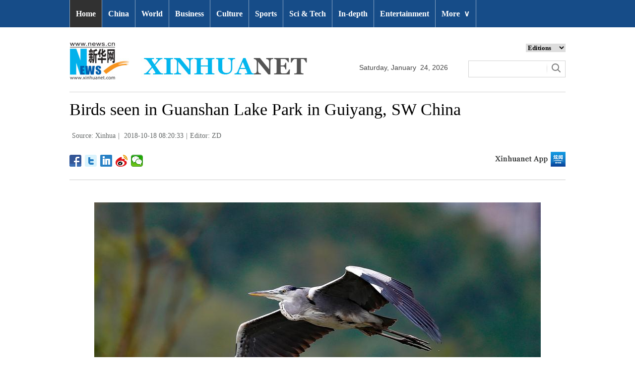

--- FILE ---
content_type: text/html; charset=utf-8
request_url: http://www.xinhuanet.com/english/2018-10/18/c_137540267.htm
body_size: 5988
content:
<!DOCTYPE html>
<html>
<head>
<meta charset="utf-8" /><meta name="publishid" content="137540267.13.1002.1"/><meta name="source" content="原创"/><meta property="og:type" content="article" /><meta property="article:publish_time" content="2018-10-18T08:20:33+08:00" /><meta property="article:author" content="张丹" /><meta property="article:published_first" content="新华网,http://www.xinhuanet.com/english/2018-10/18/c_137540267.htm" /><meta name="pageid" content="2.4.0.0.11143453.0.0.0.0.0.113792.137540267"/>
<meta http-equiv="X-UA-Compatible" content="IE=edge,chrome=1" />
<meta name="renderer" content="webkit" />
<meta content="width=device-width, initial-scale=1.0, minimum-scale=1.0, maximum-scale=1.0,user-scalable=no" name="viewport" />
<meta name="renderer" content="webkit" />
<meta content="telephone=no" name="format-detection" />
<meta content="email=no" name="format-detection" />
<meta name="msapplication-tap-highlight" content="no" />
<script src="http://www.xinhuanet.com/global/js/pageCore.js"></script>
<title>
Birds seen in Guanshan Lake Park in Guiyang, SW China - Xinhua | English.news.cn
</title>
<link rel="stylesheet" href="http://www.xinhuanet.com/global/css/common.css" />
<link rel="stylesheet" href="http://www.xinhuanet.com/english/static/css/lhr_ENxlTP_v1.css" />
<script type="text/javascript" src="http://www.news.cn/static/jq.js"></script>
<style>
.mor-kw .bdsharebuttonbox { float: right; }
</style>
</head>
<body>
<!-- 顶部导航 -->
<div class="nav domPC">
<div class="wrap">
<ul id="nav">
<li class="on"><a href="http://www.xinhuanet.com/english/index.htm" target="_blank">Home</a></li>
<li><a href="http://www.xinhuanet.com/english/china/index.htm" target="_blank">China</a></li>
<li><a href="http://www.xinhuanet.com/english/world/index.htm" target="_blank">World</a> </li>
<li><a href="http://www.xinhuanet.com/english/business/index.htm" target="_blank">Business</a></li>
<li><a href="http://www.xinhuanet.com/english/culture/index.htm" target="_blank">Culture</a></li>
<li><a href="http://www.xinhuanet.com/english/sports/index.htm" target="_blank">Sports</a></li>
<li><a href="http://www.xinhuanet.com/english/sci/index.htm" target="_blank">Sci & Tech</a></li>
<li><a href="http://www.xinhuanet.com/english/indepth/index.htm" target="_blank">In-depth</a></li>
<li><a href="http://www.xinhuanet.com/english/entertainment/index.htm" target="_blank">Entertainment</a></li>
<li class="bor">
<a href="javascript:void(0);">More<span class="jt">&or;</span></a>
<ul>
<li><a href="http://www.xinhuanet.com/english/photo/index.htm" target="_blank">Photos</a></li>
<li><a href="http://www.xinhuanet.com/english/video/index.htm" target="_blank">Video</a></li>
<li><a href="http://www.xinhuanet.com/english/health/index.htm" target="_blank">Health</a></li>
<li><a href="http://www.xinhuanet.com/english/list/latestnews.htm" target="_blank">Latest</a></li>
<li><a href="http://www.xinhuanet.com/english/newchina/" target="_blank">New China</a></li>
<li><a href="http://www.xinhuanet.com/english/special/index.htm" target="_blank">Special Reports</a></li>
<!--<li><a href="http://forum.home.news.cn/english/" target="_blank">Forum</a></li>-->
<li><a href="http://www.xinhuanet.com/silkroad/english/index.htm" target="_blank">B&R Initiative</a></li>
<!--<li><a href="http://www.xinhuanet.com/english/bilingual/index.htm" target="_blank">Bilingual Zone</a></li>-->
<li><a href="http://www.xinhuanet.com/english/weekly.htm" target="_blank">Biz China Weekly</a></li>
</ul>
</li>
</ul>
</div>
</div>
<!-- END --> 
<!-- 手机顶部导航 -->
<div class="topbox domMobile clearfix">
<div class="eg-logo left"><a href="http://www.xinhuanet.com/english/"><img src="http://www.newsimg.cn/english/20170321/images/banner.png" /></a> </div>
<div class="menu-logo right"><img src="http://www.newsimg.cn/english/20170321/images/menu.png" /></div>
<div class="menu-close right hide"><img src="http://www.newsimg.cn/english/20170321/images/close.png" /></div>
</div>
<div class="menubox hide">
<ul class="list01 left m-left">
<li><a href="http://www.xinhuanet.com/english/mobile2017/index.htm">Home</a></li>
<li><a href="http://www.xinhuanet.com/english/mobile2017/latest.htm">Latest News</a></li>
<li><a href="http://www.xinhuanet.com/english/mobile2017/china.htm">China</a></li>
<li><a href="http://www.xinhuanet.com/english/mobile2017/world.htm">World</a></li>
<li><a href="http://www.xinhuanet.com/english/mobile2017/business.htm">Business</a></li>
<li><a href="http://www.xinhuanet.com/english/mobile2017/photos.htm">Photos</a></li>
<li><a href="http://www.xinhuanet.com/english/mobile2017/video.htm">Video</a></li>
<li><a href="http://www.xinhuanet.com/english/mobile2017/culture.htm">Culture & Edu</a></li>
<li><a href="http://www.xinhuanet.com/english/mobile2017/sports.htm">Sports</a></li>
<li><a href="http://www.xinhuanet.com/english/mobile2017/scitech.htm">Sci & Tech</a></li>
<li><a href="http://www.xinhuanet.com/english/mobile2017/health.htm">Health</a></li>
<li><a href="http://www.xinhuanet.com/english/mobile2017/special.htm">Special Reports</a></li>
<li><a href="http://www.xinhuanet.com/english/mobile2017/entertainment.htm">Entertainment</a></li>
<li class="red"><a href="http://www.xinhuanet.com/english/newchina/">New China</a></li>
</ul>
<ul class="list01 right m-right">
<li class="black">Editions</li>
<li><a href="http://www.xinhuanet.com/english/asiapacific/index.htm">Asia & Pacific</a></li>
<li><a href="http://www.xinhuanet.com/english/europe/">Europe</a></li>
<li><a href="http://www.xinhuanet.com/english/africa/">Africa</a></li>
<li><a href="http://www.xinhuanet.com/english/northamerica/index.htm">North America</a></li>
<li><a href="http://news.cn/">中文</a></li>
<li><a href="http://french.xinhuanet.com/jo2016/index.htm">Français</a></li>
<li><a href="http://russian.news.cn/olympics2016/index.htm">Русский</a></li>
<li><a href="http://german.xinhuanet.com/Olympiaderio/index.htm">Deutsch</a></li>
<li><a href="http://spanish.xinhuanet.com/temas/jjoo2016/index.htm">Español</a></li>
<li><a href="http://arabic.news.cn/2016liyueaoyunhui/index.htm">عربي</a></li>
<li><a href="http://kr.xinhuanet.com/specials/pt/2016/ly/index.htm">한국어</a></li>
<li><a href="http://jp.xinhuanet.com/2016liyueaoyun/index.htm">日本語</a></li>
<li><a href="http://portuguese.xinhuanet.com/index.htm">Português</a></li>
</ul>
</div>
<!-- END -->
<div class="line_box domPC">
<div class="con_box">
<!-- logo -->
<div class="con_logo">
<div class="logo fl"> <img src="http://www.xinhuanet.com/english/20161108new/images/logo.jpg" width="479" height="75" /> </div>
<div class="date fl">
<div id="Date"></div>
</div>
<div class="sreach_box fl">
<div class="slect_box">
<select class="slect" onchange="javascript:window.open(this.options[this.selectedIndex].value);this.selectedIndex=0">
<option selected="">Editions</option>
<option value="http://www.xinhuanet.com/english2010/index.htm">Global Edition </option>
<option value="http://www.xinhuanet.com/english2010/china/index.htm">China Edition</option>
<option value="http://www.xinhuanet.com/english/africa/">Africa Edition</option>
<option value="http://www.xinhuanet.com/english/europe">Europe Edition</option>
<option value="http://www.xinhuanet.com/english/asiapacific/index.htm">Asia &amp; Pacific</option>
<option value="http://www.arabic.xinhuanet.com/arabic/index.htm">عربي</option>
<option value="http://www.xinhuanet.com/">Chinese(GB)</option>
<option value="http://big5.xinhuanet.com/gate/big5/www.xinhuanet.com">Chinese(Big5)</option>
<option value="http://www.french.xinhuanet.com/french/index.htm">Français</option>
<option value="http://jp.xinhuanet.com/">日本語</option>
<option value="http://www.russian.xinhuanet.com/russian/index.htm">русский</option>
<option value="http://spanish.xinhuanet.com/">Español</option>
<option value="http://Kr.xinhuanet.com/">한국어</option>
<option value="http://german.xinhuanet.com/">Deutsch</option>
<option value="http://portuguese.xinhuanet.com/index.htm">Português</option>
<option value="http://www.xinhuanet.com/english/northamerica/index.htm">North America</option>
</select>
</div>
<div class="clearfix"></div>
<div class="sreach">
<form id="f2" name="f2" action="http://search.news.cn/language/search.jspa" method="get" target="_blank">
<div id="search" align="center">
<input type="hidden" name="id" value="en" />
<input type="hidden" name="t" value="1" />
<input type="hidden" name="t1" value="0" />
<input type="hidden" name="ss" value="" />
<input type="hidden" name="ct" value="" />
<table width="196" border="0" cellspacing="0" cellpadding="0">
<tr>
<td class="sreach_v1"><input name="n1" type="text" class="username" id="inputwd" size="60" /></td>
<td class="sreach_v2"><input type="image" src="http://www.xinhuanet.com/english/20161108new/images/sreach.jpg" /></td>
</tr>
</table>
</div>
</form>
</div>
</div>
</div>
</div>
</div>
<div class="main clearfix">
<h1 class="Btitle">
Birds seen in Guanshan Lake Park in Guiyang, SW China 
</h1>
<div class="wzzy">
<i class="source"> Source: Xinhua</i>|<i class="time"> 2018-10-18 08:20:33</i>|<i class="editor">Editor:  ZD</i> 
</div>
<div class="bdsharebuttonbox"> <a href="#" class="bds_fbook" data-cmd="fbook" title="分享到Facebook"></a> <a href="#" class="bds_twi" data-cmd="twi" title="分享到Twitter"></a> <a href="#" class="bds_linkedin" data-cmd="linkedin" title="分享到linkedin"></a> <a href="#" class="bds_tsina" data-cmd="tsina" title="分享到新浪微博"></a> <a href="#" class="bds_weixin" data-cmd="weixin" title="分享到微信"></a> </div>
<div class="xhapp"><a href="http://www.news.cn/mobile/xhxw/syzt/index.htm" target="_blank"><img src="http://www.xinhuanet.com/english/static/images/Eng_xhApp_v1.png" width="145" height="30" /></a></div>
<div class="clearfix"></div>
<div class="content">
<div class="Videobox">
<div class="topVideo">
<iframe src=" " class="video-frame"></iframe>    
<div class="topVideo-tit clearfix" style="top: 0px;"><span class="topVideo-tit-cont">Video Player</span><span class="topVideo-closeBtn">Close</span></div>
</div>
</div>
<p><img id="{137540214_1}" title="" alt="CHINA-GUIZHOU-BIRDS (CN)" src="137540267_15398218469141n.jpg" sourcename="本地文件" sourcedescription="网上抓取的文件" /></p>
<p>A heron flies over the Guanshan Lake Park in Guiyang, capital of southwest China's Guizhou Province, Oct. 17, 2018. (Xinhua/Liu Xu) </p>
<div width="100%">
<p>
<center>
<div id="div_page_roll1" style="display:none">&nbsp;&nbsp; <span>1</span> <a href="http://www.xinhuanet.com/english/2018-10/18/c_137540267_2.htm">2</a> <a href="http://www.xinhuanet.com/english/2018-10/18/c_137540267_3.htm">3</a> <a href="http://www.xinhuanet.com/english/2018-10/18/c_137540267_4.htm">4</a> <a href="http://www.xinhuanet.com/english/2018-10/18/c_137540267_5.htm">5</a> <a href="http://www.xinhuanet.com/english/2018-10/18/c_137540267_6.htm">6</a> <a href="http://www.xinhuanet.com/english/2018-10/18/c_137540267_7.htm">7</a> <a href="http://www.xinhuanet.com/english/2018-10/18/c_137540267_8.htm">8</a> <a href="http://www.xinhuanet.com/english/2018-10/18/c_137540267_2.htm">Next</a>&nbsp;&nbsp;</div>
<div id="div_currpage">&nbsp;&nbsp; <span>1</span> <a href="http://www.xinhuanet.com/english/2018-10/18/c_137540267_2.htm">2</a> <a href="http://www.xinhuanet.com/english/2018-10/18/c_137540267_3.htm">3</a> <a href="http://www.xinhuanet.com/english/2018-10/18/c_137540267_4.htm">4</a> <a href="http://www.xinhuanet.com/english/2018-10/18/c_137540267_5.htm">5</a> <a href="http://www.xinhuanet.com/english/2018-10/18/c_137540267_6.htm">6</a> <a href="http://www.xinhuanet.com/english/2018-10/18/c_137540267_7.htm">7</a> <a href="http://www.xinhuanet.com/english/2018-10/18/c_137540267_8.htm">8</a> <a href="http://www.xinhuanet.com/english/2018-10/18/c_137540267_2.htm">Next</a>&nbsp;&nbsp;</div>
</center>
</p>
</div>
<script language="javascript">function turnpage(page){  document.all("div_currpage").innerHTML = document.all("div_page_roll"+page).innerHTML;}</script> 
</div>
<div class="more-con domPC">
<div class="mor-kw">
<span>KEY WORDS:</span><i> birds</i>
<div class="bdsharebuttonbox"> <a href="#" class="bds_fbook" data-cmd="fbook" title="分享到Facebook"></a> <a href="#" class="bds_twi" data-cmd="twi" title="分享到Twitter"></a> <a href="#" class="bds_linkedin" data-cmd="linkedin" title="分享到linkedin"></a> <a href="#" class="bds_tsina" data-cmd="tsina" title="分享到新浪微博"></a> <a href="#" class="bds_weixin" data-cmd="weixin" title="分享到微信"></a> </div>
</div>
<div class="mor-mk">
<div class="lmt">YOU MAY LIKE</div>
<ul>
<li>
<i></i>
<h3><a href="http://www.xinhuanet.com/english/2018-10/16/c_137536505.htm" target="_blank">Various wild birds seen in north China's Shanxi</a></h3>
</li>
<li>
<i></i>
<h3><a href="http://www.xinhuanet.com/english/2018-09/06/c_137449430.htm" target="_blank">Feature: A guardian for rare birds</a></h3>
</li>
<li>
<i></i>
<h3><a href="http://www.xinhuanet.com/english/2018-09/04/c_137443495.htm" target="_blank">Dry weather sees huge numbers of birds flock to Sydney</a></h3>
</li>
</ul> 
</div>
<div class="mor-tp">
<div class="lmt">MORE PHOTOS</div>
<ul>
<li>
<a href="http://www.xinhuanet.com/english/2018-10/18/c_137540267.htm" target="_blank"><img src="http://www.xinhuanet.com/english/titlepic/137540267_1539821974422_title1n.jpg" alt="Birds seen in Guanshan Lake Park in Guiyang, SW China" /></a>     
<h3><a href="http://www.xinhuanet.com/english/2018-10/18/c_137540267.htm" target="_blank">Birds seen in Guanshan Lake Park in Guiyang, SW China</a></h3>
</li>
<li>
<a href="http://www.xinhuanet.com/english/2018-10/18/c_137540269.htm" target="_blank"><img src="http://www.xinhuanet.com/english/titlepic/137540269_1539820932114_title1n.jpg" alt="Villagers dry persimmons in south China's Guangxi" /></a>     
<h3><a href="http://www.xinhuanet.com/english/2018-10/18/c_137540269.htm" target="_blank">Villagers dry persimmons in south China's Guangxi</a></h3>
</li>
</ul>
<ul>
<li>
<a href="http://www.xinhuanet.com/english/2018-10/18/c_137540266.htm" target="_blank"><img src="http://www.xinhuanet.com/english/titlepic/137540266_1539820461505_title1n.jpg" alt="Harvesters work in paddy field in N China" /></a>     
<h3><a href="http://www.xinhuanet.com/english/2018-10/18/c_137540266.htm" target="_blank">Harvesters work in paddy field in N China</a></h3>
</li>
<li>
<a href="http://www.xinhuanet.com/english/2018-10/18/c_137540341.htm" target="_blank"><img src="http://www.xinhuanet.com/english/titlepic/137540341_1539819449929_title1n.jpg" alt="Crested ibises gifted by China arrive in Japan as symbol of friendship" /></a>     
<h3><a href="http://www.xinhuanet.com/english/2018-10/18/c_137540341.htm" target="_blank">Crested ibises gifted by China arrive in Japan as symbol of friendship</a></h3>
</li>
</ul> 
</div>
<div class="clearfix"></div>
<div class="imgbox">
<div class="lmt">MOST VIEWED</div>
<ul>
<li>
<a href="http://www.xinhuanet.com/english/2018-10/16/c_137537083.htm" target="_blank"><img src="http://www.xinhuanet.com/english/titlepic/137537083_1539731467781_title1n.jpg" alt="China completes deep-sea research mission in Mariana Trench" /></a>    
<p><a href="http://www.xinhuanet.com/english/2018-10/16/c_137537083.htm" target="_blank">China completes deep-sea research mission in Mariana Trench</a></p>
</li>
<li>
<a href="http://www.xinhuanet.com/english/2018-10/16/c_137537065.htm" target="_blank"><img src="http://www.xinhuanet.com/english/titlepic/137537065_1539700202789_title1n.jpg" alt="China's harvest scenery on World Food Day" /></a>    
<p><a href="http://www.xinhuanet.com/english/2018-10/16/c_137537065.htm" target="_blank">China's harvest scenery on World Food Day</a></p>
</li>
<li>
<a href="http://www.xinhuanet.com/english/2018-10/16/c_137537066.htm" target="_blank"><img src="http://www.xinhuanet.com/english/titlepic/137537066_1539700264291_title1n.jpg" alt="Autumn scenery in China's Guangxi" /></a>    
<p><a href="http://www.xinhuanet.com/english/2018-10/16/c_137537066.htm" target="_blank">Autumn scenery in China's Guangxi</a></p>
</li>
<li>
<a href="http://www.xinhuanet.com/english/2018-10/16/c_137536505.htm" target="_blank"><img src="http://www.xinhuanet.com/english/titlepic/137536505_1539684769767_title1n.jpg" alt="Various wild birds seen in north China's Shanxi" /></a>    
<p><a href="http://www.xinhuanet.com/english/2018-10/16/c_137536505.htm" target="_blank">Various wild birds seen in north China's Shanxi</a></p>
</li>
</ul>
<ul>
<li>
<a href="http://www.xinhuanet.com/english/2018-10/16/c_137536583.htm" target="_blank"><img src="http://www.xinhuanet.com/english/titlepic/137536583_1539688003279_title1n.jpg" alt="Paddy rice harvested in north China's Hebei" /></a>    
<p><a href="http://www.xinhuanet.com/english/2018-10/16/c_137536583.htm" target="_blank">Paddy rice harvested in north China's Hebei</a></p>
</li>
<li>
<a href="http://www.xinhuanet.com/english/2018-10/15/c_137534489.htm" target="_blank"><img src="http://www.xinhuanet.com/english/titlepic/137534489_1539609544621_title1n.jpg" alt="Brown-eared pheasants pictured in north China's Shanxi" /></a>    
<p><a href="http://www.xinhuanet.com/english/2018-10/15/c_137534489.htm" target="_blank">Brown-eared pheasants pictured in north China's Shanxi</a></p>
</li>
<li>
<a href="http://www.xinhuanet.com/english/2018-10/14/c_137532353.htm" target="_blank"><img src="http://www.xinhuanet.com/english/titlepic/137532353_1539515099799_title1n.jpg" alt="Main body of Chinese part of 1st cross-river railway bridge connecting with Russia completed" /></a>    
<p><a href="http://www.xinhuanet.com/english/2018-10/14/c_137532353.htm" target="_blank">Main body of Chinese part of 1st cross-river railway bridge connecting with Russia completed</a></p>
</li>
<li>
<a href="http://www.xinhuanet.com/english/2018-10/13/c_137530741.htm" target="_blank"><img src="http://www.xinhuanet.com/english/titlepic/137530741_1539439558348_title1n.jpg" alt="Model aircrafts with turbojet engines compete in air in China's Shandong" /></a>    
<p><a href="http://www.xinhuanet.com/english/2018-10/13/c_137530741.htm" target="_blank">Model aircrafts with turbojet engines compete in air in China's Shandong</a></p>
</li>
</ul> 
</div>
</div>
</div>
<!-- Explore -->
<div class="explore_box domPC">
<div class="con_box">
<div class="exp_tit fl"> EXPLORE XINHUANET </div>
<ul class="exp_con fr">
<li>
<div class="exp_con_tit1">News</div>
<ul class="list14 clearfix">
<li><a href="http://www.xinhuanet.com/english/china/index.htm" target="_blank">China</a></li>
<li><a href="http://www.xinhuanet.com/english/world/index.htm" target="_blank">World</a></li>
<li><a href="http://www.xinhuanet.com/english/business/index.htm" target="_blank">Business</a></li>
<li><a href="http://www.xinhuanet.com/english/culture/index.htm" target="_blank">Culture Edu</a></li>
<li><a href="http://www.xinhuanet.com/english/sports/index.htm" target="_blank">Sports</a></li>
<li><a href="http://www.xinhuanet.com/english/sci" target="_blank">Sci Tech</a></li>
<li><a href="http://www.xinhuanet.com/english/health/index.htm" target="_blank">Health</a></li>
<li><a href="http://www.xinhuanet.com/english/entertainment" target="_blank">Entertainment</a></li>
</ul> 
</li>
<li>
<div class="exp_con_tit2">Regions</div>
<ul class="list14 clearfix">
<li><a href="http://www.xinhuanet.com/english/asiapacific/2018/index.htm" target="_blank">Asia & Pacific</a></li>
<li><a href="http://www.xinhuanet.com/english/list/World-americas.htm" target="_blank">Americas</a></li>
<li><a href="http://www.xinhuanet.com/english/europe/2018" target="_blank">Europe</a></li>
<li><a href="http://www.xinhuanet.com/english/africa/2018/index.htm" target="_blank">Africa</a></li>
<li><a href="http://www.xinhuanet.com/english/list/World-organizations.htm" target="_blank">Organizations</a></li>
<li><a href="http://www.xinhuanet.com/english/northamerica/2018/index.htm" target="_blank">North America</a></li>
</ul> 
</li>
<li>
<div class="exp_con_tit2">Services</div>
<ul class="list14 clearfix">
<li><a href="http://english.gov.cn/services/investment" target="_blank">Investment</a></li>
<li><a href="http://english.gov.cn/services/doingbusiness" target="_blank">Doing Business</a></li>
<li><a href="http://english.gov.cn/services/workinchina" target="_blank">Work in China</a></li>
<li><a href="http://english.gov.cn/services/studyinchina" target="_blank">Study in China</a></li>
<li><a href="http://english.gov.cn/services/visitchina" target="_blank">Visit in China</a></li>
<li><a href="http://english.gov.cn/services/liveinchina" target="_blank">Live in China</a></li>
<li><a href="http://english.gov.cn/services/2014/09/02/content_281474985233720.htm" target="_blank">Emergency</a></li>
<li><a href="http://www.cma.gov.cn/en2014" target="_blank">Weather</a></li>
</ul> 
</li>
<li>
<div class="exp_con_tit3">More</div>
<ul class="list14 clearfix">
<li><a href="http://www.xinhuanet.com/english/photo" target="_blank">Photos</a></li>
<li><a href="http://www.xinhuanet.com/english/video/index.htm" target="_blank">Video</a></li>
<li><a href="http://www.xinhuanet.com/english/indepth/index.htm" target="_blank">In-depth</a></li>
<li><a href="http://www.xinhuanet.com/english/special" target="_blank">Special Reports</a></li>
<li><a href="http://news.xinhuanet.com/english/2017-04/19/c_136220748.htm" target="_blank"><font color="#faf705">Corrections</font></a></li>
</ul> 
</li>
</ul>
</div>
</div>
<!-- END -->
<div class="bdsharebuttonbox domMobile" style="padding-left:2%;"> <a href="#" class="bds_fbook" data-cmd="fbook" title="分享到Facebook"></a> <a href="#" class="bds_twi" data-cmd="twi" title="分享到Twitter"></a> <a href="#" class="bds_linkedin" data-cmd="linkedin" title="分享到linkedin"></a> <a href="#" class="bds_tsina" data-cmd="tsina" title="分享到新浪微博"></a> <a href="#" class="bds_weixin" data-cmd="weixin" title="分享到微信"></a> </div>
<div class="footer">
<script src="http://www.newsres.cn/english/20170508/js/footer.js"></script> 
</div>
<script>
//判断PC || MOB
var isMobile = (/iPad|iPhone|Android|Windows Phone|Nokia/).test(navigator.userAgent);	  //当前访问设备为移动端
if(isMobile){
	//MOB菜单
	$(document).ready(function(){
		$('.menu-logo').click(function(){
			$(this).addClass('hide');
			$('.menu-close').removeClass('hide');
			$('.menubox').removeClass('hide');
			});	
		$('.menu-close').click(function(){
			$(this).addClass('hide');
			$('.menu-logo').removeClass('hide');
			$('.menubox').addClass('hide');
			});	
	  });
	  
	  //PMOB副题视频新闻
	$(function(){
		var $vbox = $(".Videobox");
		var $vf = $(".topVideo");
		var $vfif= $vf.find('iframe')
			if( $vfif.length && $.trim( $vfif.attr("src") ) && $vfif.attr("src").match("vod")){
				$vbox.css({"width":"100%","height":"auto","display":"block","margin":"0 auto"});
	//			$vf.css({"width":"650px","height":"488px","display":"block","margin":"0 auto"});
				$vfif.css({"width":"100%","height":"auto","display":"block","margin":"0 auto"});
			}else{
				$vf.hide();
			}
	})
}else{
	//pc版创建图片点击效果
	$(function(){
		var head= document.getElementsByTagName('head')[0]; 
		var script= document.createElement('script'); 
		script.type= 'text/javascript'; 
		script.src= 'http://www.xinhuanet.com/xilan/js/xhPic.js'; 
		head.appendChild(script); 
	})
	//PC副题视频新闻
	$(function(){
		var head= document.getElementsByTagName('head')[0]; 
		var script= document.createElement('script'); 
		script.type= 'text/javascript'; 
		script.src= 'http://www.xinhuanet.com/xilan/js/xhPic.js'; 
		head.appendChild(script); 
	})
	$(function(){
		var $vbox = $(".Videobox");
		var $vf = $(".topVideo");
		var $vfif= $vf.find('iframe')
			if( $vfif.length && $.trim( $vfif.attr("src") ) && $vfif.attr("src").match("vod")){
				$vbox.css({"width":"900px","height":"506px","display":"block","margin":"0 auto"});
	//			$vf.css({"width":"650px","height":"488px","display":"block","margin":"0 auto"});
				$vfif.css({"width":"900px","height":"506px","display":"block","margin":"0 auto"});
			}else{
				$vf.hide();
			}
	})
}

//PC导航
$(document).ready(function() {	
	$('#nav li').hover(function() {
		$('ul', this).slideDown(200);
		$(this).children('a:first').addClass("hov");
	}, function() {
		$('ul', this).slideUp(100);
		$(this).children('a:first').removeClass("hov");		
	});
});

	//日期
$(document).ready(function() {
var monthNames = [ "January", "February", "March", "April", "May", "June", "July", "August", "September", "October", "November", "December" ]; 
var dayNames= ["Sunday","Monday","Tuesday","Wednesday","Thursday","Friday","Saturday"]
var newDate = new Date();
newDate.setDate(newDate.getDate());   
$('#Date').html(dayNames[newDate.getDay()]+ ","+ '&nbsp;' + monthNames[newDate.getMonth()] + '&nbsp;' + '' + '&nbsp;' + newDate.getDate() + ','+ '&nbsp;' + newDate.getFullYear());	
}); 
//key
$(function(){
	var keyWord=$(".mor-kw").find("i"),
		keyWordTxt=$.trim(keyWord.html()),
		url='http:\/\/search.news.cn\/language\/search.jspa?id=en&t1=0&t=1&ss=&btn=0&np=content&n1='+keyWordTxt+'&ct='+keyWordTxt;
		keyWord.html("<a target='_blank' href='"+url+"'>"+keyWordTxt+"</a>");
})
</script> 
<script>window._bd_share_config={"common":{"bdSnsKey":{},"bdText":"","bdMini":"2","bdMiniList":false,"bdPic":"","bdStyle":"1","bdSize":"24"},"share":{}};with(document)0[(getElementsByTagName('head')[0]||body).appendChild(createElement('script')).src='http://bdimg.share.baidu.com/static/api/js/share.js?v=89860593.js?cdnversion='+~(-new Date()/36e5)];</script>
<div style="display:none"><div id="fwl">010020070750000000000000011100001375402671</div><script type="text/javascript" src="http://webd.home.news.cn/webdig.js?z=1"></script><script type="text/javascript">wd_paramtracker("_wdxid=010020070750000000000000011100001375402671")</script><noscript><img src="http://webd.home.news.cn/1.gif?z=1&_wdxid=010020070750000000000000011100001375402671" border="0" /></noscript></div>   </body>
</html>